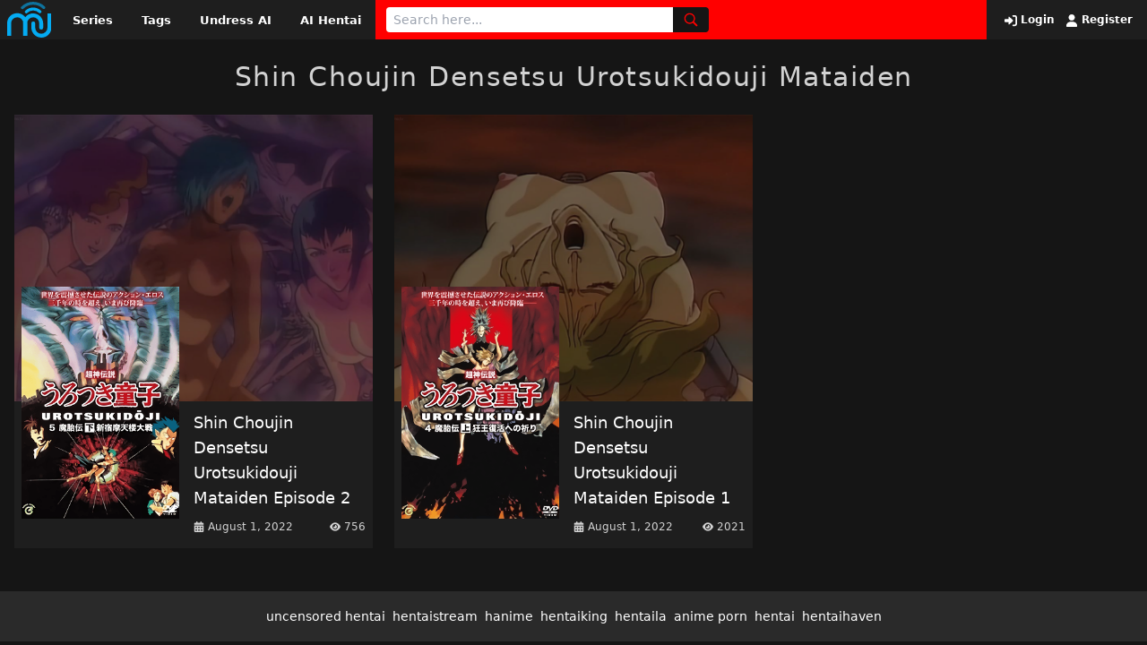

--- FILE ---
content_type: image/svg+xml
request_url: https://muchohentai.tv/wp-content/uploads/2023/07/MU.svg
body_size: -115
content:
<?xml version="1.0" encoding="UTF-8"?> <svg xmlns="http://www.w3.org/2000/svg" id="Layer_1" data-name="Layer 1" viewBox="0 0 84.03 69.08"><defs><style>.cls-1{fill:#04abf2;}.cls-2{opacity:0.6;}</style></defs><path class="cls-1" d="M542,387.83v27.59a19,19,0,0,1-19.35,19.05c-10.48-.15-18.76-9-18.76-19.49v-8a3.74,3.74,0,0,1,3.74-3.74h0a3.75,3.75,0,0,1,3.74,3.74v8.45A11.56,11.56,0,0,0,523,427a11.9,11.9,0,0,0,11.56-11.91V387.83Z" transform="translate(-457.99 -365.4)"></path><path class="cls-1" d="M458,430.85v-24a19.06,19.06,0,1,1,38.11,0v24h-7.48v-24a11.57,11.57,0,1,0-23.14,0v24Z" transform="translate(-457.99 -365.4)"></path><path class="cls-1" d="M488.29,430.85v-24a19,19,0,0,1,19.35-19.05c10.49.15,18.77,9,18.77,19.49v8a3.75,3.75,0,0,1-3.74,3.75h0a3.74,3.74,0,0,1-3.74-3.75v-8.44a11.56,11.56,0,0,0-11.59-11.57,11.9,11.9,0,0,0-11.56,11.91v23.62Z" transform="translate(-457.99 -365.4)"></path><path class="cls-1" d="M520.23,387.42a2.83,2.83,0,0,1-2-.83,15.53,15.53,0,0,0-21.76,0,2.84,2.84,0,1,1-4-4,21.22,21.22,0,0,1,29.78,0,2.84,2.84,0,0,1-2,4.86Z" transform="translate(-457.99 -365.4)"></path><g class="cls-2"><path class="cls-1" d="M527.54,379.35a2.83,2.83,0,0,1-2-.83,26,26,0,0,0-36.38,0,2.84,2.84,0,1,1-4-4,31.65,31.65,0,0,1,44.38,0,2.85,2.85,0,0,1-2,4.87Z" transform="translate(-457.99 -365.4)"></path></g></svg> 

--- FILE ---
content_type: image/svg+xml
request_url: https://muchohentai.tv/wp-content/themes/hfox/public/img/ic.svg
body_size: 6042
content:
<svg xmlns="http://www.w3.org/2000/svg" style="display:none">
    <symbol id="ic-menu" viewBox="0 0 16 16"><g fill="currentColor"><rect width="16" height="3"></rect> <rect y="6" width="16" height="3"></rect> <rect y="12" width="16" height="3"></rect></g></symbol>
    <symbol id="ic-search" viewBox="0 0 24 24"><g fill="currentColor"><path d="M22.561,20.439l-5.233-5.233a9.028,9.028,0,1,0-2.122,2.122l5.233,5.233a1.5,1.5,0,0,0,2.122-2.122ZM3,10a7,7,0,1,1,7,7A7.008,7.008,0,0,1,3,10Z"></path></g></symbol>
    <symbol id="ic-smenu" viewBox="0 0 16 16"><g fill="currentColor"><circle cx="8" cy="8" r="2"></circle> <circle cx="2" cy="8" r="2"></circle> <circle cx="14" cy="8" r="2"></circle></g></symbol>
    <symbol id="ic-cdown" viewBox="0 0 24 24"><g fill="currentColor"><path d="M12,15c-0.256,0-0.512-0.098-0.707-0.293L6.586,10L8,8.586l4,4l4-4L17.414,10l-4.707,4.707 C12.512,14.902,12.256,15,12,15z"></path></g></symbol>
    <symbol id="ic-facebook" viewBox="0 0 24 24"><g fill="currentColor"><path d="M9.03153,23L9,13H5V9h4V6.5C9,2.7886,11.29832,1,14.60914,1c1.58592,0,2.94893,0.11807,3.34615,0.17085 v3.87863l-2.29623,0.00104c-1.80061,0-2.14925,0.85562-2.14925,2.11119V9H18.75l-2,4h-3.24019v10H9.03153z"></path></g></symbol>
    <symbol id="ic-twitter" viewBox="0 0 24 24"><g fill="currentColor"><path d="M24,4.6c-0.9,0.4-1.8,0.7-2.8,0.8c1-0.6,1.8-1.6,2.2-2.7c-1,0.6-2,1-3.1,1.2c-0.9-1-2.2-1.6-3.6-1.6 c-2.7,0-4.9,2.2-4.9,4.9c0,0.4,0,0.8,0.1,1.1C7.7,8.1,4.1,6.1,1.7,3.1C1.2,3.9,1,4.7,1,5.6c0,1.7,0.9,3.2,2.2,4.1 C2.4,9.7,1.6,9.5,1,9.1c0,0,0,0,0,0.1c0,2.4,1.7,4.4,3.9,4.8c-0.4,0.1-0.8,0.2-1.3,0.2c-0.3,0-0.6,0-0.9-0.1c0.6,2,2.4,3.4,4.6,3.4 c-1.7,1.3-3.8,2.1-6.1,2.1c-0.4,0-0.8,0-1.2-0.1c2.2,1.4,4.8,2.2,7.5,2.2c9.1,0,14-7.5,14-14c0-0.2,0-0.4,0-0.6 C22.5,6.4,23.3,5.5,24,4.6z"></path></g></symbol>
    <symbol id="ic-youtube" viewBox="0 0 24 24"><g fill="currentColor"><path d="M23.8,7.2c0,0-0.2-1.7-1-2.4c-0.9-1-1.9-1-2.4-1C17,3.6,12,3.6,12,3.6h0c0,0-5,0-8.4,0.2 c-0.5,0.1-1.5,0.1-2.4,1c-0.7,0.7-1,2.4-1,2.4S0,9.1,0,11.1v1.8c0,1.9,0.2,3.9,0.2,3.9s0.2,1.7,1,2.4c0.9,1,2.1,0.9,2.6,1 c1.9,0.2,8.2,0.2,8.2,0.2s5,0,8.4-0.3c0.5-0.1,1.5-0.1,2.4-1c0.7-0.7,1-2.4,1-2.4s0.2-1.9,0.2-3.9v-1.8C24,9.1,23.8,7.2,23.8,7.2z M9.5,15.1l0-6.7l6.5,3.4L9.5,15.1z"></path></g></symbol>
    <symbol id="ic-instagram" viewBox="0 0 24 24"><g fill="currentColor"><path d="M12,2.982c2.937,0,3.285.011,4.445.064a6.072,6.072,0,0,1,2.042.379,3.4,3.4,0,0,1,1.265.823,3.4,3.4,0,0,1,.823,1.265,6.072,6.072,0,0,1,.379,2.042c.053,1.16.064,1.508.064,4.445s-.011,3.285-.064,4.445a6.072,6.072,0,0,1-.379,2.042,3.644,3.644,0,0,1-2.088,2.088,6.072,6.072,0,0,1-2.042.379c-1.16.053-1.508.064-4.445.064s-3.285-.011-4.445-.064a6.072,6.072,0,0,1-2.042-.379,3.4,3.4,0,0,1-1.265-.823,3.4,3.4,0,0,1-.823-1.265,6.072,6.072,0,0,1-.379-2.042c-.053-1.16-.064-1.508-.064-4.445s.011-3.285.064-4.445a6.072,6.072,0,0,1,.379-2.042,3.4,3.4,0,0,1,.823-1.265,3.4,3.4,0,0,1,1.265-.823,6.072,6.072,0,0,1,2.042-.379c1.16-.053,1.508-.064,4.445-.064M12,1c-2.987,0-3.362.013-4.535.066a8.108,8.108,0,0,0-2.67.511A5.625,5.625,0,0,0,1.577,4.8a8.108,8.108,0,0,0-.511,2.67C1.013,8.638,1,9.013,1,12s.013,3.362.066,4.535a8.108,8.108,0,0,0,.511,2.67A5.625,5.625,0,0,0,4.8,22.423a8.108,8.108,0,0,0,2.67.511C8.638,22.987,9.013,23,12,23s3.362-.013,4.535-.066a8.108,8.108,0,0,0,2.67-.511A5.625,5.625,0,0,0,22.423,19.2a8.108,8.108,0,0,0,.511-2.67C22.987,15.362,23,14.987,23,12s-.013-3.362-.066-4.535a8.108,8.108,0,0,0-.511-2.67A5.625,5.625,0,0,0,19.2,1.577a8.108,8.108,0,0,0-2.67-.511C15.362,1.013,14.987,1,12,1Z"></path><path d="M12,6.351A5.649,5.649,0,1,0,17.649,12,5.649,5.649,0,0,0,12,6.351Zm0,9.316A3.667,3.667,0,1,1,15.667,12,3.667,3.667,0,0,1,12,15.667Z"></path><circle cx="17.872" cy="6.128" r="1.32"></circle></g></symbol>

    <symbol id="ic-eye" xmlns="http://www.w3.org/2000/svg" viewBox="0 0 576 512"><g fill="currentColor"><path d="M279.6 160.4C282.4 160.1 285.2 160 288 160C341 160 384 202.1 384 256C384 309 341 352 288 352C234.1 352 192 309 192 256C192 253.2 192.1 250.4 192.4 247.6C201.7 252.1 212.5 256 224 256C259.3 256 288 227.3 288 192C288 180.5 284.1 169.7 279.6 160.4zM480.6 112.6C527.4 156 558.7 207.1 573.5 243.7C576.8 251.6 576.8 260.4 573.5 268.3C558.7 304 527.4 355.1 480.6 399.4C433.5 443.2 368.8 480 288 480C207.2 480 142.5 443.2 95.42 399.4C48.62 355.1 17.34 304 2.461 268.3C-.8205 260.4-.8205 251.6 2.461 243.7C17.34 207.1 48.62 156 95.42 112.6C142.5 68.84 207.2 32 288 32C368.8 32 433.5 68.84 480.6 112.6V112.6zM288 112C208.5 112 144 176.5 144 256C144 335.5 208.5 400 288 400C367.5 400 432 335.5 432 256C432 176.5 367.5 112 288 112z"/></g></symbol>

    <symbol id="ic-calendar" xmlns="http://www.w3.org/2000/svg" viewBox="0 0 448 512"><g fill="currentColor"><path d="M160 32V64H288V32C288 14.33 302.3 0 320 0C337.7 0 352 14.33 352 32V64H400C426.5 64 448 85.49 448 112V160H0V112C0 85.49 21.49 64 48 64H96V32C96 14.33 110.3 0 128 0C145.7 0 160 14.33 160 32zM0 192H448V464C448 490.5 426.5 512 400 512H48C21.49 512 0 490.5 0 464V192zM64 304C64 312.8 71.16 320 80 320H112C120.8 320 128 312.8 128 304V272C128 263.2 120.8 256 112 256H80C71.16 256 64 263.2 64 272V304zM192 304C192 312.8 199.2 320 208 320H240C248.8 320 256 312.8 256 304V272C256 263.2 248.8 256 240 256H208C199.2 256 192 263.2 192 272V304zM336 256C327.2 256 320 263.2 320 272V304C320 312.8 327.2 320 336 320H368C376.8 320 384 312.8 384 304V272C384 263.2 376.8 256 368 256H336zM64 432C64 440.8 71.16 448 80 448H112C120.8 448 128 440.8 128 432V400C128 391.2 120.8 384 112 384H80C71.16 384 64 391.2 64 400V432zM208 384C199.2 384 192 391.2 192 400V432C192 440.8 199.2 448 208 448H240C248.8 448 256 440.8 256 432V400C256 391.2 248.8 384 240 384H208zM320 432C320 440.8 327.2 448 336 448H368C376.8 448 384 440.8 384 432V400C384 391.2 376.8 384 368 384H336C327.2 384 320 391.2 320 400V432z"></path></g></symbol>

    <symbol id="ic-aright" viewBox="0 0 24 24"><g fill="currentColor"><path d="M22.707,11.293L15,3.586L13.586,5l6,6H2c-0.553,0-1,0.448-1,1s0.447,1,1,1h17.586l-6,6L15,20.414 l7.707-7.707C23.098,12.316,23.098,11.684,22.707,11.293z"></path></g></symbol>
    <symbol id="ic-apple" viewBox="0 0 24 24"><g fill="currentColor"><path d="M21.354,16.487c-1.338-0.506-2.233-1.721-2.334-3.17c-0.099-1.412,0.593-2.666,1.851-3.355l1.046-0.573 l-0.747-0.93c-1.255-1.563-3.051-2.497-4.804-2.497c-1.215,0-2.058,0.318-2.735,0.574c-0.478,0.181-0.855,0.323-1.269,0.323 c-0.472,0-0.938-0.166-1.478-0.358c-0.708-0.252-1.51-0.538-2.54-0.538c-1.99,0-3.997,1.188-5.237,3.098 c-1.851,2.849-1.343,7.734,1.208,11.616C5.326,22.215,6.743,23.982,8.75,24c0.013,0,0.026,0,0.039,0 c1.643,0,2.003-0.876,3.598-0.886c1.742,0.082,1.962,0.893,3.589,0.882c1.961-0.018,3.375-1.771,4.499-3.484 c0.664-1.007,0.921-1.534,1.438-2.678l0.438-0.97L21.354,16.487z"></path> <path d="M15.1,3.45c0.65-0.834,1.143-2.011,0.964-3.214c-1.062,0.073-2.302,0.748-3.027,1.628 c-0.658,0.799-1.201,1.983-0.99,3.135C13.205,5.035,14.404,4.343,15.1,3.45L15.1,3.45z"></path></g></symbol>
    <symbol id="ic-android" viewBox="0 0 24 24"><g fill="currentColor"><path d="M18.427,8.85,20.338,5.5a1,1,0,0,0-1.738-.99L16.646,7.934a12.022,12.022,0,0,0-9.292,0L5.4,4.505a1,1,0,1,0-1.738.99L5.573,8.85A12,12,0,0,0,0,18H24A12,12,0,0,0,18.427,8.85ZM6,15a1,1,0,1,1,1-1A1,1,0,0,1,6,15Zm12,0a1,1,0,1,1,1-1A1,1,0,0,1,18,15Z"></path></g></symbol>
    <symbol id="ic-whatsapp" xmlns="http://www.w3.org/2000/svg" viewBox="0 0 24 24"><g fill="currentColor"><path d="M0.05369,24l1.68771-6.16271c-1.04102-1.80344-1.58881-3.84947-1.58796-5.94549 C0.15607,5.33464,5.49277,0,12.04988,0c3.18237,0.00127,6.16932,1.23986,8.41533,3.48773 c2.24607,2.24788,3.48232,5.23587,3.48109,8.41356c-0.00266,6.55716-5.33983,11.8925-11.89626,11.8925h-0.00003h-0.00487 c-1.99106-0.00082-3.9474-0.50012-5.68498-1.44752L0.05369,24z M6.65233,20.19318l0.36107,0.21425 c1.5181,0.90064,3.25833,1.3771,5.03255,1.37779h0.00405c5.44987,0,9.88551-4.43425,9.88772-9.88468 c0.00101-2.64119-1.0265-5.1247-2.89334-6.99306c-1.86684-1.86836-4.34946-2.89789-6.99046-2.8989 c-5.45405,0-9.88973,4.43393-9.89191,9.88399c-0.00076,1.86766,0.52201,3.68667,1.51178,5.26048l0.23513,0.37395l-0.99891,3.64756 L6.65233,20.19318z"></path> <path fill-rule="evenodd" clip-rule="evenodd" d="M9.07668,6.92043 C8.83542,6.34098,8.59035,6.41938,8.40789,6.4103c-0.17318-0.00862-0.37154-0.01044-0.5697-0.01044S7.31801,6.47422,7.04553,6.77169 C6.77307,7.06918,6.0052,7.7881,6.0052,9.25069c0,1.46259,1.06511,2.8756,1.21374,3.07393 c0.14861,0.19833,2.09602,3.1998,5.07784,4.48696c0.70918,0.30615,1.26289,0.48895,1.69455,0.62597 c0.71212,0.22611,1.36011,0.19422,1.87228,0.11772c0.57108-0.08529,1.75864-0.71889,2.00636-1.41301 c0.24769-0.69412,0.24769-1.28908,0.17337-1.41304c-0.07428-0.12392-0.27246-0.1983-0.56969-0.34706 c-0.29726-0.14872-1.75867-0.86765-2.03116-0.96679c-0.27246-0.09915-0.4706-0.14873-0.66877,0.14875 c-0.19814,0.29745-0.7678,0.9668-0.9412,1.1651c-0.17337,0.19833-0.34677,0.22314-0.644,0.07438 c-0.29726-0.14872-1.25504-0.46253-2.3904-1.47489c-0.88362-0.78789-1.48023-1.76108-1.65362-2.05856 c-0.17339-0.29748-0.01844-0.45833,0.13036-0.60645c0.1337-0.13313,0.29723-0.34706,0.44586-0.52059 c0.14861-0.17353,0.19816-0.29748,0.29723-0.49578c0.09909-0.19833,0.04954-0.37186-0.02477-0.5206 C9.91886,8.978,9.3244,7.51538,9.07668,6.92043z"></path></g></symbol>
    <symbol id="ic-telegram" xmlns="http://www.w3.org/2000/svg" viewBox="0 0 24 24"><g fill="currentColor"><path d="M23.953,2.527a.515.515,0,0,0-.349-.381,1.8,1.8,0,0,0-.945.067S1.63,9.772.429,10.609c-.258.18-.345.285-.388.408-.208.6.439.858.439.858L5.9,13.641a.59.59,0,0,0,.275-.016c1.232-.779,12.4-7.834,13.049-8.071.1-.03.177,0,.157.075-.258.905-9.909,9.478-9.962,9.53a.2.2,0,0,0-.072.177l-.506,5.292s-.212,1.647,1.435,0c1.168-1.169,2.289-2.137,2.849-2.608,1.864,1.287,3.869,2.71,4.734,3.455a1.506,1.506,0,0,0,1.1.423,1.236,1.236,0,0,0,1.051-.933S23.84,5.542,23.968,3.476c.013-.2.03-.332.032-.471A1.762,1.762,0,0,0,23.953,2.527Z"></path></g></symbol>
    <symbol id="ic-download" xmlns="http://www.w3.org/2000/svg" viewBox="0 0 24 24"><g fill="currentColor"><path d="M14,2a9.959,9.959,0,0,0-9.855,8.3A6,6,0,0,0,6,22h8A10,10,0,0,0,14,2ZM12,20,7,14h4V10h2v4h4Z"></path></g></symbol>
    <symbol id="ic-verified" xmlns="http://www.w3.org/2000/svg" viewBox="0 0 24 24"><g fill="currentColor"><path d="M21.2,1.839l-9-1.8a1,1,0,0,0-.392,0l-9,1.8A1,1,0,0,0,2,2.82V13c0,8,10,11,10,11s10-3,10-11V2.82A1,1,0,0,0,21.2,1.839ZM11.057,16.471,6.586,12,8,10.586l2.943,2.943L16.892,6.59l1.518,1.3Z"></path></g></symbol>>
    <symbol id="ic-x" xmlns="http://www.w3.org/2000/svg" viewBox="0 0 24 24"><g fill="currentColor"><path d="M19.7,4.3c-0.4-0.4-1-0.4-1.4,0L12,10.6L5.7,4.3c-0.4-0.4-1-0.4-1.4,0s-0.4,1,0,1.4l6.3,6.3l-6.3,6.3 c-0.4,0.4-0.4,1,0,1.4C4.5,19.9,4.7,20,5,20s0.5-0.1,0.7-0.3l6.3-6.3l6.3,6.3c0.2,0.2,0.5,0.3,0.7,0.3s0.5-0.1,0.7-0.3 c0.4-0.4,0.4-1,0-1.4L13.4,12l6.3-6.3C20.1,5.3,20.1,4.7,19.7,4.3z"></path></g></symbol>
    <symbol id="ic-playstore" xmlns="http://www.w3.org/2000/svg" viewBox="0 0 512 512"><g fill="currentColor"><path d="M325.3 234.3L104.6 13l280.8 161.2-60.1 60.1zM47 0C34 6.8 25.3 19.2 25.3 35.3v441.3c0 16.1 8.7 28.5 21.7 35.3l256.6-256L47 0zm425.2 225.6l-58.9-34.1-65.7 64.5 65.7 64.5 60.1-34.1c18-14.3 18-46.5-1.2-60.8zM104.6 499l280.8-161.2-60.1-60.1L104.6 499z"></path></g></symbol>
    <symbol id="ic-chat" xmlns="http://www.w3.org/2000/svg" viewBox="0 0 24 24"><g fill="currentColor"><path d="M21.965,9.575C21.604,14.821,16.384,19,10,19c-0.465,0-0.931-0.026-1.394-0.072 c2.013,1.586,4.939,2.376,7.946,1.967L22,23.618v-5.215c1.293-1.243,2-2.791,2-4.403C24,12.373,23.277,10.822,21.965,9.575z"></path> <path d="M10,1C4.477,1,0,4.582,0,9c0,1.797,0.75,3.45,2,4.785V19l4.833-2.416C7.829,16.85,8.892,17,10,17 c5.523,0,10-3.582,10-8S15.523,1,10,1z"></path></g></symbol>
    <symbol id="ic-star" xmlns="http://www.w3.org/2000/svg" viewBox="0 0 24 24"><g fill="currentColor"><path d="M12.746,1.464l3.11,6.3L22.81,8.776a.831.831,0,0,1,.461,1.418l-5.033,4.9,1.188,6.926a.832.832,0,0,1-1.207.877L12,19.632,5.78,22.9a.833.833,0,0,1-1.207-.878L5.761,15.1l-5.033-4.9a.831.831,0,0,1,.461-1.418L8.143,7.765l3.11-6.3A.833.833,0,0,1,12.746,1.464Z"></path></g></symbol>
    <symbol id="ic-down" xmlns="http://www.w3.org/2000/svg" viewBox="0 0 384 512"><g fill="currentColor"><path d="M374.6 310.6l-160 160C208.4 476.9 200.2 480 192 480s-16.38-3.125-22.62-9.375l-160-160c-12.5-12.5-12.5-32.75 0-45.25s32.75-12.5 45.25 0L160 370.8V64c0-17.69 14.33-31.1 31.1-31.1S224 46.31 224 64v306.8l105.4-105.4c12.5-12.5 32.75-12.5 45.25 0S387.1 298.1 374.6 310.6z"/></g></symbol>

    <symbol id="ic-heart" xmlns="http://www.w3.org/2000/svg" viewBox="0 0 512 512"><g fill="currentColor"><path d="M0 190.9V185.1C0 115.2 50.52 55.58 119.4 44.1C164.1 36.51 211.4 51.37 244 84.02L256 96L267.1 84.02C300.6 51.37 347 36.51 392.6 44.1C461.5 55.58 512 115.2 512 185.1V190.9C512 232.4 494.8 272.1 464.4 300.4L283.7 469.1C276.2 476.1 266.3 480 256 480C245.7 480 235.8 476.1 228.3 469.1L47.59 300.4C17.23 272.1 .0003 232.4 .0003 190.9L0 190.9z"/></g></symbol>
    <symbol id="ic-heartx" xmlns="http://www.w3.org/2000/svg" viewBox="0 0 512 512"><g fill="currentColor"><path d="M119.4 44.1C142.7 40.22 166.2 42.2 187.1 49.43L237.8 126.9L162.3 202.3C160.8 203.9 159.1 205.1 160 208.2C160 210.3 160.1 212.4 162.6 213.9L274.6 317.9C277.5 320.6 281.1 320.7 285.1 318.2C288.2 315.6 288.9 311.2 286.8 307.8L226.4 209.7L317.1 134.1C319.7 131.1 320.7 128.5 319.5 125.3L296.8 61.74C325.4 45.03 359.2 38.53 392.6 44.1C461.5 55.58 512 115.2 512 185.1V190.9C512 232.4 494.8 272.1 464.4 300.4L283.7 469.1C276.2 476.1 266.3 480 256 480C245.7 480 235.8 476.1 228.3 469.1L47.59 300.4C17.23 272.1 0 232.4 0 190.9V185.1C0 115.2 50.52 55.58 119.4 44.09V44.1z"/></g></symbol>
    <!-- categories -->
    <symbol id="ca-apps" viewBox="0 0 16 16"><g fill="currentColor"><circle cx="4" cy="4" r="3"></circle> <circle cx="12" cy="4" r="3"></circle> <circle cx="4" cy="12" r="3"></circle> <circle cx="12" cy="12" r="3"></circle></g></symbol>
    <symbol id="ca-games" viewBox="0 0 16 16"><g fill="currentColor"><circle cx="14.5" cy="8" r="1.5"></circle><path d="M15.174,4.436,14.923,4a8,8,0,1,0,0,7.994l.251-.433L9,8ZM8.5,4.5a1,1,0,1,1,1,1A1,1,0,0,1,8.5,4.5Z"></path></g></symbol>
    <symbol id="ca-news" viewBox="0 0 24 24"><g fill="currentColor"><path d="M22,0H6A1,1,0,0,0,5,1V20.5a1.5,1.5,0,0,1-3,0V14H4V12H1a1,1,0,0,0-1,1v7.5A3.5,3.5,0,0,0,3.5,24H20a3.015,3.015,0,0,0,3-3V1A1,1,0,0,0,22,0ZM18.5,19h-9a.5.5,0,0,1-.5-.5v-1a.5.5,0,0,1,.5-.5h9a.5.5,0,0,1,.5.5v1A.5.5,0,0,1,18.5,19Zm0-5h-9a.5.5,0,0,1-.5-.5v-1a.5.5,0,0,1,.5-.5h9a.5.5,0,0,1,.5.5v1A.5.5,0,0,1,18.5,14Zm0-5h-9A.5.5,0,0,1,9,8.5v-4A.5.5,0,0,1,9.5,4h9a.5.5,0,0,1,.5.5v4A.5.5,0,0,1,18.5,9Z"></path></g></symbol>

    <symbol id="ic-login" xmlns="http://www.w3.org/2000/svg" viewBox="0 0 512 512"><g fill="currentColor"><path d="M344.7 238.5l-144.1-136C193.7 95.97 183.4 94.17 174.6 97.95C165.8 101.8 160.1 110.4 160.1 120V192H32.02C14.33 192 0 206.3 0 224v64c0 17.68 14.33 32 32.02 32h128.1v72c0 9.578 5.707 18.25 14.51 22.05c8.803 3.781 19.03 1.984 26-4.594l144.1-136C354.3 264.4 354.3 247.6 344.7 238.5zM416 32h-64c-17.67 0-32 14.33-32 32s14.33 32 32 32h64c17.67 0 32 14.33 32 32v256c0 17.67-14.33 32-32 32h-64c-17.67 0-32 14.33-32 32s14.33 32 32 32h64c53.02 0 96-42.98 96-96V128C512 74.98 469 32 416 32z"/></g></symbol>
    <symbol id="ic-register" xmlns="http://www.w3.org/2000/svg" viewBox="0 0 448 512"><g fill="currentColor"><path d="M224 256c70.7 0 128-57.31 128-128s-57.3-128-128-128C153.3 0 96 57.31 96 128S153.3 256 224 256zM274.7 304H173.3C77.61 304 0 381.6 0 477.3c0 19.14 15.52 34.67 34.66 34.67h378.7C432.5 512 448 496.5 448 477.3C448 381.6 370.4 304 274.7 304z"/></g></symbol>

    <symbol id="ic-cam" xmlns="http://www.w3.org/2000/svg" viewBox="0 0 576 512"><g fill="currentColor"><path d="M384 112v288c0 26.51-21.49 48-48 48h-288c-26.51 0-48-21.49-48-48v-288c0-26.51 21.49-48 48-48h288C362.5 64 384 85.49 384 112zM576 127.5v256.9c0 25.5-29.17 40.39-50.39 25.79L416 334.7V177.3l109.6-75.56C546.9 87.13 576 102.1 576 127.5z"/></g></symbol>
    <symbol id="ic-grid" xmlns="http://www.w3.org/2000/svg" viewBox="0 0 448 512"><g fill="currentColor"><path d="M128 184C128 206.1 110.1 224 88 224H40C17.91 224 0 206.1 0 184V136C0 113.9 17.91 96 40 96H88C110.1 96 128 113.9 128 136V184zM128 376C128 398.1 110.1 416 88 416H40C17.91 416 0 398.1 0 376V328C0 305.9 17.91 288 40 288H88C110.1 288 128 305.9 128 328V376zM160 136C160 113.9 177.9 96 200 96H248C270.1 96 288 113.9 288 136V184C288 206.1 270.1 224 248 224H200C177.9 224 160 206.1 160 184V136zM288 376C288 398.1 270.1 416 248 416H200C177.9 416 160 398.1 160 376V328C160 305.9 177.9 288 200 288H248C270.1 288 288 305.9 288 328V376zM320 136C320 113.9 337.9 96 360 96H408C430.1 96 448 113.9 448 136V184C448 206.1 430.1 224 408 224H360C337.9 224 320 206.1 320 184V136zM448 376C448 398.1 430.1 416 408 416H360C337.9 416 320 398.1 320 376V328C320 305.9 337.9 288 360 288H408C430.1 288 448 305.9 448 328V376z"/></g></symbol>
    <symbol id="ic-list" xmlns="http://www.w3.org/2000/svg" viewBox="0 0 512 512"><g fill="currentColor"><path d="M88 48C101.3 48 112 58.75 112 72V120C112 133.3 101.3 144 88 144H40C26.75 144 16 133.3 16 120V72C16 58.75 26.75 48 40 48H88zM480 64C497.7 64 512 78.33 512 96C512 113.7 497.7 128 480 128H192C174.3 128 160 113.7 160 96C160 78.33 174.3 64 192 64H480zM480 224C497.7 224 512 238.3 512 256C512 273.7 497.7 288 480 288H192C174.3 288 160 273.7 160 256C160 238.3 174.3 224 192 224H480zM480 384C497.7 384 512 398.3 512 416C512 433.7 497.7 448 480 448H192C174.3 448 160 433.7 160 416C160 398.3 174.3 384 192 384H480zM16 232C16 218.7 26.75 208 40 208H88C101.3 208 112 218.7 112 232V280C112 293.3 101.3 304 88 304H40C26.75 304 16 293.3 16 280V232zM88 368C101.3 368 112 378.7 112 392V440C112 453.3 101.3 464 88 464H40C26.75 464 16 453.3 16 440V392C16 378.7 26.75 368 40 368H88z"/></g></symbol>
    <symbol id="ic-grid-9" aria-hidden="true" focusable="false" data-prefix="fas" data-icon="grid" role="img" xmlns="http://www.w3.org/2000/svg" viewBox="0 0 448 512" class="svg-inline--fa fa-grid fa-lg"><g fill="currentColor"><path fill="currentColor" d="M0 72C0 49.91 17.91 32 40 32H88C110.1 32 128 49.91 128 72V120C128 142.1 110.1 160 88 160H40C17.91 160 0 142.1 0 120V72zM0 232C0 209.9 17.91 192 40 192H88C110.1 192 128 209.9 128 232V280C128 302.1 110.1 320 88 320H40C17.91 320 0 302.1 0 280V232zM128 440C128 462.1 110.1 480 88 480H40C17.91 480 0 462.1 0 440V392C0 369.9 17.91 352 40 352H88C110.1 352 128 369.9 128 392V440zM160 72C160 49.91 177.9 32 200 32H248C270.1 32 288 49.91 288 72V120C288 142.1 270.1 160 248 160H200C177.9 160 160 142.1 160 120V72zM288 280C288 302.1 270.1 320 248 320H200C177.9 320 160 302.1 160 280V232C160 209.9 177.9 192 200 192H248C270.1 192 288 209.9 288 232V280zM160 392C160 369.9 177.9 352 200 352H248C270.1 352 288 369.9 288 392V440C288 462.1 270.1 480 248 480H200C177.9 480 160 462.1 160 440V392zM448 120C448 142.1 430.1 160 408 160H360C337.9 160 320 142.1 320 120V72C320 49.91 337.9 32 360 32H408C430.1 32 448 49.91 448 72V120zM320 232C320 209.9 337.9 192 360 192H408C430.1 192 448 209.9 448 232V280C448 302.1 430.1 320 408 320H360C337.9 320 320 302.1 320 280V232zM448 440C448 462.1 430.1 480 408 480H360C337.9 480 320 462.1 320 440V392C320 369.9 337.9 352 360 352H408C430.1 352 448 369.9 448 392V440z" class=""></path></g></symbol>

</svg>